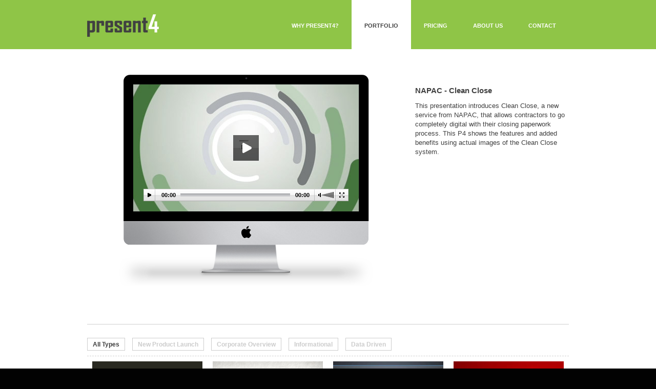

--- FILE ---
content_type: text/html
request_url: http://present4.com/portfolio/Clean_Close.php
body_size: 17038
content:
<!DOCTYPE html>
<html lang="en" xmlns="http://www.w3.org/1999/xhtml">
<head>
<meta charset="utf-8">
<meta http-equiv="X-UA-Compatible" content="IE=edge,chrome=1">
<title>NAPAC Trade Organization – Multimedia Presentation by P4</title>
<meta name="description" content="A concise multimedia presentation for a trade organization, produced by Present4, for the NAPAC organization." />
<meta name="HandheldFriendly" content="True" />
<meta name="MobileOptimized" content="width" />
<meta http-equiv="cleartype" content="on" />
<meta name="viewport" content="width=device-width, initial-scale=1, maximum-scale=1">
<meta name="robots" content="index,follow">
<link rel="shortcut icon" type="image/x-icon" href="/favicon.ico">
<link rel="stylesheet" href="/_/css/style.css">
<script type="text/javascript" src="/_/js/modernizr-2.0.6.min.js"></script>
</head>
<body id="p_portfolio">
<!--[if lt IE 7]>
<p class="chromeframe">You are using an outdated browser. <a href="http://browsehappy.com/">Upgrade your browser today</a> or <a href="http://www.google.com/chromeframe/?redirect=true">install Google Chrome Frame</a> to better experience this site.</p>
<![endif]-->
<div id="hWrap">
	<div id="head">
		<a href="/"><img src="/_/img/logo_present4_greenBG.gif" alt="Present4"></a>
		<ul id="nav">
			<li id="li_why"><a href="/why_present4.php">Why Present4?</a></li>
			<li id="li_portfolio"><a href="/portfolio/">Portfolio</a></li>
			<li id="li_pricing"><a href="/pricing.php">Pricing</a></li>
			<li id="li_about"><a href="/about_us.php">About Us</a></li>
			<li id="li_contact"><a href="/contact.php">Contact</a></li>
		</ul>
	</div>
</div><div id="cWrap">
	<div id="con">
		<div class="vidShowcase clearfix">
			<div class="two-third">
				<div id="imac_wrap">
					<div class="vidWrap">
						<iframe width="440px" height="248px" src="/vidpages/CleanClose.html" frameborder="0" scrolling="no" allowfullscreen></iframe>
					</div>
				</div>
			</div>
			<div class="one-third last">
				<h3>NAPAC - Clean Close</h3>
				<p>This presentation introduces Clean Close, a new service from NAPAC, that allows contractors to go completely digital with their closing paperwork process. This P4 shows the features and added benefits using actual images of the Clean Close system.</p>
			</div>
		</div>
		<div class="hr"><hr></div>

		<div class="filter clearfix">
			<ul>
				<li><a href="#" data-category="all" class="selected">All Types</a></li>
				<li><a href="#" data-category="product">New Product Launch</a></li>
				<li><a href="#" data-category="corporate">Corporate Overview</a></li>
				<li><a href="#" data-category="informational">Informational</a></li>
				<li><a href="#" data-category="dataDriven">Data Driven</a></li>
			</ul>
		</div>
		
		<ul class="portfolio filterable clearfix">
		
			<li class="all corporate">
				<a href="/portfolio/twined.php">
					<img src="/_/img/portfolio/twined_thumb.jpg" alt="Twined">
					<span class="caption">Twined</span>
				</a>
			</li>
		
			<li class="all product">
				<a href="/portfolio/Dogtology.php">
					<img src="/_/img/portfolio/Dogotlogy_thumb.jpg" alt="Dogtology">
					<span class="caption">Dogtology</span>
				</a>
			</li>
		
			<li class="all informational">
				<a href="/portfolio/DaymondJohn.php">
					<img src="/_/img/portfolio/DaymondJohn_thumb.jpg" alt="SRI">
					<span class="caption">Daymond John Academy</span>
				</a>
			</li>
		
			<li class="all product">
				<a href="/portfolio/XeroxPP.php">
					<img src="/_/img/portfolio/XeroxPP_thumb.jpg" alt="SRI">
					<span class="caption">Xerox Premier Partners</span>
				</a>
			</li>
		
			<li class="all corporate">
				<a href="/portfolio/SRI.php">
					<img src="/_/img/portfolio/SRI_thumb.jpg" alt="SRI">
					<span class="caption">SRI</span>
				</a>
			</li>
		
			<li class="all informational">
				<a href="/portfolio/PGAMA.php">
					<img src="/_/img/portfolio/PGAMA_thumb.jpg" alt="PGAMA">
					<span class="caption">PGAMA</span>
				</a>
			</li>
		
			<li class="all product">
				<a href="/portfolio/DME_Auto_Mobile_App.php">
					<img src="/_/img/portfolio/DMEa_mobile_thumb.jpg" alt="DME Automotive">
					<span class="caption">DME Automotive</span>
				</a>
			</li>
		
			<li class="all informational">
				<a href="/portfolio/OAR.php">
					<img src="/_/img/portfolio/OAR_thumb.jpg" alt="OAR">
					<span class="caption">OAR</span>
				</a>
			</li>
		
			<li class="all dataDriven">
				<a href="/portfolio/KW_Video.php">
					<img src="/_/img/portfolio/KWvideo_thumb.jpg" alt="KW Video">
					<span class="caption">KW Video</span>
				</a>
			</li>
		
			<li class="all informational">
				<a href="/portfolio/United_Specialty_Benefits.php">
					<img src="/_/img/portfolio/USB_thumb.jpg" alt="United Specialty Benefits">
					<span class="caption">United Specialty Benefits</span>
				</a>
			</li>
		
			<li class="all informational">
				<a href="/portfolio/SlideMoor.php">
					<img src="/_/img/portfolio/SlideMoor_thumb.jpg" alt="SlideMoor">
					<span class="caption">SlideMoor</span>
				</a>
			</li>
		
			<li class="all informational">
				<a href="/portfolio/Battery_Tender.php">
					<img src="/_/img/portfolio/BatteryTender_thumb.jpg" alt="Battery Tender">
					<span class="caption">Battery Tender</span>
				</a>
			</li>
		
			<li class="all corporate">
				<a href="/portfolio/2020.php">
					<img src="/_/img/portfolio/2020_thumb.jpg" alt="20/20">
					<span class="caption">20/20</span>
				</a>
			</li>
		
			<li class="all informational">
				<a href="/portfolio/DME_Automotive_Journey_NXT.php">
					<img src="/_/img/portfolio/DME_Automotive_Journey_NXT_thumb.jpg" alt="DME Automotive Journey NXT">
					<span class="caption">DME Automotive Journey NXT</span>
				</a>
			</li>
		
			<li class="all informational">
				<a href="/portfolio/Allstate_Benefits.php">
					<img src="/_/img/portfolio/Allstate_Benefits_thumb.jpg" alt="Allstate Benefits">
					<span class="caption">Allstate Benefits</span>
				</a>
			</li>
		
			<li class="all corporate">
				<a href="/portfolio/BabyJock.php">
					<img src="/_/img/portfolio/BabyJock_thumb.jpg" alt="Baby Jock">
					<span class="caption">Baby Jock</span>
				</a>
			</li>
      
			<li class="all informational">
				<a href="/portfolio/OKC_MobileTicketing.php">
					<img src="/_/img/portfolio/OKC_MobileTicketing_thumb.jpg" alt="OKC – Mobile Ticketing">
					<span class="caption">OKC – Mobile Ticketing</span>
				</a>
			</li>
    
			<li class="all corporate">
				<a href="/portfolio/DirectMailExpress.php">
					<img src="/_/img/portfolio/DirectMailExpress_thumb.jpg" alt="Direct Mail Express">
					<span class="caption">Direct Mail Express</span>
				</a>
			</li> 
		
			<li class="all dataDriven">
				<a href="/portfolio/XMPie_Rockstar.php">
					<img src="/_/img/portfolio/XMPie_Rockstar_thumb.jpg" alt="XMPie Rockstar">
					<span class="caption">XMPie Rockstar</span>
				</a>
			</li>
      
			<li class="all corporate">
				<a href="/portfolio/AmericanHQ.php">
					<img src="/_/img/portfolio/AmericanHeadquarters_thumb.jpg" alt="American Headquarters">
					<span class="caption">American Headquarters</span>
				</a>
			</li>
		
			<li class="all product">
				<a href="/portfolio/ACTEGA.php">
					<img src="/_/img/portfolio/ACTEGA_thumb.jpg" alt="ACTEGA">
					<span class="caption">ACTEGA</span>
				</a>
			</li>
		
			<li class="all corporate">
				<a href="/portfolio/WAV_Wireless.php">
					<img src="/_/img/portfolio/WAVoverview_thumb.jpg" alt="WAV Wireless">
					<span class="caption">WAV Wireless Overview</span>
				</a>
			</li>
		
			<li class="all informational">
				<a href="/portfolio/Balfour_Beatty.php">
					<img src="/_/img/portfolio/BalfourBeatty_thumb.jpg" alt="Balfour Beatty">
					<span class="caption">Balfour Beatty</span>
				</a>
			</li>
		
			<li class="all product">
				<a href="/portfolio/SnatchThat.php">
					<img src="/_/img/portfolio/SnatchThat_thumb.jpg" alt="SnatchThat">
					<span class="caption">SnatchThat</span>
				</a>
			</li>
		
			<li class="all dataDriven">
				<a href="/portfolio/Keller_Williams.php">
					<img src="/_/img/portfolio/KellerWilliams_thumb.jpg" alt="Keller Williams">
					<span class="caption">Keller Williams</span>
				</a>
			</li>
		
			<li class="all product">
				<a href="/portfolio/JobOn.php">
					<img src="/_/img/portfolio/JobOn_thumb.jpg" alt="JobOn">
					<span class="caption">JobOn</span>
				</a>
			</li>
		
			<li class="all corporate">
				<a href="/portfolio/DME_Delivers.php">
					<img src="/_/img/portfolio/DMEdelivers_thumb.jpg" alt="DME Delivers">
					<span class="caption">DME Delivers</span>
				</a>
			</li>
		
			<li class="all dataDriven">
				<a href="/portfolio/P4_Prospecting.php">
					<img src="/_/img/portfolio/P4prospecting_thumb.jpg" alt="P4 Prospecting">
					<span class="caption">P4 Prospecting</span>
				</a>
			</li>
		
			<li class="all dataDriven">
				<a href="/portfolio/Caples_Awards.php">
					<img src="/_/img/portfolio/Caples_thumb.jpg" alt="Caples Awards Personalized Videos">
					<span class="caption">Caples Awards</span>
				</a>
			</li>
		
			<li class="all corporate">
				<a href="/portfolio/FRS_Partners.php">
					<img src="/_/img/portfolio/FRS_thumb.jpg" alt="FRS Partners">
					<span class="caption">FRS Partners</span>
				</a>
			</li>
			
			<li class="all informational">
				<a href="/portfolio/WAV_Wireless_Outfitters.php">
					<img src="/_/img/portfolio/WAV_thumb.jpg" alt="WAV">
					<span class="caption">WAV Wireless Outfitters</span>
				</a>
			</li>
			
			<li class="all product">
				<a href="/portfolio/Paramount_Payment_Systems.php">
					<img src="/_/img/portfolio/Paramount_thumb.jpg" alt="Paramount">
					<span class="caption">Paramount Payment Systems</span>
				</a>
			</li>
			
			<li class="all dataDriven">
				<a href="/portfolio/OKC_Thunder.php">
					<img src="/_/img/portfolio/OKCthunder_thumb.jpg" alt="OKC Thunder">
					<span class="caption">OKC Thunder</span>
				</a>
			</li>
			
			<li class="all product">
				<a href="/portfolio/Innocentive.php">
					<img src="/_/img/portfolio/Innocentive_thumb.jpg" alt="InnoCentive">
					<span class="caption">InnoCentive</span>
				</a>
			</li>
			
			<li class="all product">
				<a href="/portfolio/Clean_Close.php">
					<img src="/_/img/portfolio/CleanClose_thumb.jpg" alt="Clean Close">
					<span class="caption">NAPAC - Clean Close</span>
				</a>
			</li>
			
			<li class="all corporate">
				<a href="/portfolio/TMAK_Home_Improvement.php">
					<img src="/_/img/portfolio/TMAK_thumb.jpg" alt="TMAK Home Improvement">
					<span class="caption">TMAK Home Improvement</span>
				</a>
			</li>
			
			<li class="all product">
				<a href="/portfolio/Advisors_Match.php">
					<img src="/_/img/portfolio/AdvisorMatch_thumb.jpg" alt="AdvisorsMatch.com">
					<span class="caption">AdvisorsMatch.com</span>
				</a>
			</li>
			
			<li class="all informational">
				<a href="/portfolio/AZEK_Reseller_Agreement.php">
					<img src="/_/img/portfolio/AZEK_thumb.jpg" alt="AZEK Reseller Agreement">
					<span class="caption">AZEK Reseller Agreement</span>
				</a>
			</li>
			
			<li class="all product">
				<a href="/portfolio/MedFlash.php">
					<img src="/_/img/portfolio/MedFlash_thumb.jpg" alt="MedFlash">
					<span class="caption">MedFlash</span>
				</a>
			</li>
			
			<li class="all corporate">
				<a href="/portfolio/Father_Lopez.php">
					<img src="/_/img/portfolio/FatherLopez_thumb.jpg" alt="Father Lopez">
					<span class="caption">Father Lopez</span>
				</a>
			</li>
			
			<li class="all product">
				<a href="/portfolio/Metar_Weather.php">
					<img src="/_/img/portfolio/Metar_thumb.jpg" alt="Metar Weather">
					<span class="caption">Metar Weather</span>
				</a>
			</li>
			
			<li class="all corporate">
				<a href="/portfolio/DMEa_NADA_1.php">
					<img src="/_/img/portfolio/NADA_1_thumb.jpg" alt="DMEa Trade Show Video 1">
					<span class="caption">DMEa Trade Show Video 1</span>
				</a>
			</li>
			
			<li class="all corporate">
				<a href="/portfolio/DMEa_NADA_2.php">
					<img src="/_/img/portfolio/NADA_2_thumb.jpg" alt="DMEa Trade Show Video 2">
					<span class="caption">DMEa Trade Show Video 2</span>
				</a>
			</li>
			
			<li class="all corporate">
				<a href="/portfolio/DMEa_NADA_3.php">
					<img src="/_/img/portfolio/NADA_3_thumb.jpg" alt="DMEa Trade Show Video 3">
					<span class="caption">DMEa Trade Show Video 3</span>
				</a>
			</li>
			
			<li class="all informational">
				<a href="/portfolio/AutoPrep.php">
					<img src="/_/img/portfolio/Autoprep_thumb.jpg" alt="AutoPrep">
					<span class="caption">AutoPrep</span>
				</a>
			</li>
			
			<li class="all corporate">
				<a href="/portfolio/Daytona_Regional_Chamber.php">
					<img src="/_/img/portfolio/DaytonaChamber_thumb.jpg" alt="Daytona Regional Chamber">
					<span class="caption">Daytona Regional Chamber</span>
				</a>
			</li>
			
			<li class="all product">
				<a href="/portfolio/Hurricane_Bulb.php">
					<img src="/_/img/portfolio/hurricaneBulb_thumb.jpg" alt="Hurricane Bulb">
					<span class="caption">Hurricane Bulb</span>
				</a>
			</li>
			
			<li class="all corporate">
				<a href="/portfolio/Hansons_Windows.php">
					<img src="/_/img/portfolio/Hansons_thumb.jpg" alt="Hansons Windows">
					<span class="caption">Hansons Windows</span>
				</a>
			</li>
			
			<li class="all corporate">
				<a href="/portfolio/Fundamental_Insight.php">
					<img src="/_/img/portfolio/FundamentalInsight_thumb.jpg" alt="Fundamental Insight">
					<span class="caption">Fundamental Insight</span>
				</a>
			</li>
			
			<li class="all product">
				<a href="/portfolio/Office_Depot_P3_Portal.php">
					<img src="/_/img/portfolio/OfficeDepot_thumb.jpg" alt="Office Depot P3 Portal">
					<span class="caption">Office Depot P3 Portal</span>
				</a>
			</li>
			
			<li class="all corporate">
				<a href="/portfolio/Skor4.php">
					<img src="/_/img/portfolio/Skor4_thumb.jpg" alt="Skor4">
					<span class="caption">Skor4</span>
				</a>
			</li>
			
			<li class="all informational">
				<a href="/portfolio/Clear_Voice_Surveys.php">
					<img src="/_/img/portfolio/Clearvoice_thumb.jpg" alt="Clear Voice Surveys">
					<span class="caption">Clear Voice Surveys</span>
				</a>
			</li>
			
			<li class="all product">
				<a href="/portfolio/Corporate_Press_Branded_Merchandise.php">
					<img src="/_/img/portfolio/CorpPress_thumb.jpg" alt="Corporate Press Branded Merchandise">
					<span class="caption">Corporate Press</span>
				</a>
			</li>
			
			<li class="all corporate">
				<a href="/portfolio/INTX_Microbials.php">
					<img src="/_/img/portfolio/INTX_thumb.jpg" alt="INTX Microbials">
					<span class="caption">INTX Microbials</span>
				</a>
			</li>
			
			<li class="all product">
				<a href="/portfolio/Get1Free.php">
					<img src="/_/img/portfolio/Get1Free_thumb.jpg" alt="Get1Free">
					<span class="caption">Get1Free</span>
				</a>
			</li>
			
			<li class="all informational">
				<a href="/portfolio/Light_Power_Solutions.php">
					<img src="/_/img/portfolio/LightPowerSolutions_thumb.jpg" alt="Light Power Solutions Affiliate Program">
					<span class="caption">Light Power Solutions</span>
				</a>
			</li>
			
		</ul>	</div>
</div>
<div id="fWrap">
	<div id="foot" class="clearfix">
		<div class="one-fourth">
			<p><strong>Present 4</strong><br>
			1250 Lake Markham Rd<br>
      Suite 201<br>
      Lake Mary, Fl 32746</p>
			<p><strong>321.578.9162</strong><br>
			<a href="mailto:hello@digitalshuffle.com">hello@digitalshuffle.com</a></p>
		</div>
		<ul id="fNav">
			<div class="one-fourth">
				<li><a href="/">Home</a></li>
				<li><a href="/why_present4.php">Why Present4?</a></li>
				<li><a href="/portfolio/">Portfolio</a></li>
			</div>
			<div class="one-fourth">
				<li><a href="/pricing.php">Pricing</a></li>
				<li><a href="/about_us.php">About Us</a></li>
			</div>
			<div class="one-fourth last">
				<li><a href="/contact.php">Contact Us</a></li>
				<li><a href="/p4_marketing.php">P4 Marketing</a></li>
			</div>
		</ul>
		<p class="copyright clear center">&copy; Copyright 2021 Digital Shuffle LLC. All Rights Reserved. All logos copyright of respective company</p>
	</div>
</div>
<script src="//ajax.googleapis.com/ajax/libs/jquery/1.8.0/jquery.min.js"></script>
<script>window.jQuery || document.write('<script src="/_/js/jquery-1.8.0.min.js"><\/script>')</script>
<script src="/_/js/jquery.easing.1.3.js"></script>
<script src="/_/js/jquery.fitvids.min.js"></script>
<script type="text/javascript" src="/_/js/main.js"></script>
<script type="text/javascript">
var gaJsHost = (("https:" == document.location.protocol) ? "https://ssl." : "http://www.");
document.write(unescape("%3Cscript src='" + gaJsHost + "google-analytics.com/ga.js' type='text/javascript'%3E%3C/script%3E"));
</script>
<script type="text/javascript">
try{
var pageTracker = _gat._getTracker("UA-27052136-3");
pageTracker._trackPageview();
} catch(err) {}
</script></body>
</html>

--- FILE ---
content_type: text/html
request_url: http://present4.com/vidpages/CleanClose.html
body_size: 1333
content:
<!DOCTYPE html>
<html>
<head>
<title></title>
<script type="text/javascript" src="/_/jwplayer/jwplayer.js">
</script>
<style type="text/css">
html, body { height:100%; width:100%; padding:0; margin:0; }
#player { height:100%; width:100%; padding:0; margin:0px; }
</style>
</head>
<body>
<div id="player"></div>
<script type="text/javascript">
		jwplayer("player").setup({
				controlbar: "over",
				stretching: "uniform",
				width: '100%',
				height: '100%',
				frontcolor: "000000",
				screencolor: "000000",
				bufferlength: "15",
				autostart: 'false',
				autoplay: 'false',
				image: '/_/img/starts/CleanClose_start.jpg',
				modes: [
						{ type: "flash",
								src: "/_/jwplayer/player-licensed.swf",
								config: { file: "http://6417d926e5f33b0c7b56-7884a6e691d12f725965888f054dea77.r67.cf1.rackcdn.com/CleanClose_Present4_Final_440x248.mp4"}
						},
						{ type: "html5",
								config: { file: "http://6417d926e5f33b0c7b56-7884a6e691d12f725965888f054dea77.r67.cf1.rackcdn.com/CleanClose_Present4_Final_440x248.mp4"}
						},
						{ type: "download" }
				],
				plugins: {
						"gapro-2": {trackingobject: "pageTracker"}
				}
		});
</script>
<script type="text/javascript">
try{
var pageTracker = _gat._getTracker("UA-27052136-3");
pageTracker._trackPageview();
} catch(err) {}
</script>
</body>
</html>

--- FILE ---
content_type: text/css
request_url: http://present4.com/_/css/style.css
body_size: 16212
content:
/* Import HTML5 boilerplate */
@import url("normalize.css");
/*-------------------------------------------------------------------------------
=MAIN
-------------------------------------------------------------------------------
Title: 		Present4 2013 - screen
Author:   DMEs
Version:  01312013
-------------------------------------------------------------------------------
Colors:
Green: 			#8fc547			143,197,71
Drk Grey: 	#404040			64,64,64
*/


/* =BODY
-------------------------------------------------------------------------------*/
body { background: #020202; color: #404040; font: 13px/1.4 Helvetica, Arial, sans-serif; font-weight: 400; text-align: center; }
/*
=LAYOUT ------------------------------------------ */
#head, #bCon, #con, #clientCon, #foot, #cright, .conIn { position: relative; margin: 0 auto; width: 940px; padding: 0 10px; text-align: left; }
#hWrap { position: relative; background: #8fc547; }
#p_home #hWrap { border-bottom: none; }
#head { height: 96px; }
#head img { position: absolute; top: 28px; left: 10px; }
#bWrap { background: #4f4f4f url(../img/ban_bg1_new.jpg) no-repeat center center; background-size: cover; -moz-box-shadow: inset 0 0 13px rgba(0, 0, 0, 0.41); -webkit-box-shadow: inset 0 0 13px rgba(0, 0, 0, 0.41); box-shadow: inset 0 0 13px rgba(0, 0, 0, 0.41); overflow: visible; }
#bCon { height: 620px; overflow: visible; }
#banDesc { position: absolute; left: 10px; bottom: 45px; padding: 10px; width: 220px; color: #fff; line-height: 1.4em; font-weight: 800; background: #404040; background: rgba(64, 64, 64, 0.7); }
#MBP { position: absolute; right: 125px; bottom: -18px; width: 711px; height: 394px; background: transparent url(../img/MBP.png) no-repeat 0 0; }
#cWrap { background: #fff; }
#con { padding: 50px 10px 100px; }

.prow { display: block; margin: 0; background: #fff;}
.bgWht { background: #fff;}
.bgGrn { background: #8fc547;}
.bgBlu { background: #05b4bf;}
.bgDrk { background: #020202 url(../img/footBG-new.jpg) no-repeat bottom center; background-size: cover; color: #fff;}

.conIn { padding: 6em 10px;}
.noPad .conIn { padding: 0 10px;}
.bgDrk .conIn { padding: 3em 10px;} 
.noPad .conIn img { max-width: 95%;}
.clients img { max-width: 90%; border: 1px solid #8fc547; padding: 1.5em 2.5em;}

#clientWrap { background: #f4f4f4; }
#clientCon { padding: 50px 10px; }
#clientCon img { width: 100%; }

#fWrap { background: #020202 url(../img/footBG-new.jpg) no-repeat bottom center; background-size: cover;}
#foot { padding: 14em 10px 10em; color: #6c7072; font-size: 11px; line-height: 1.55em; }

#crightWrap { }
#cright { padding: 15px 10px; color: #bbb; font-size: 11px; line-height: 1.8em; }
#p_about #con img { width: 100%; }
.one-fourth, .three-fourth, .one-half, .one-third, .two-third { float: left; margin-right: 20px; }
.one-fourth { width: 220px; }
.three-fourth { width: 700px; }
.one-half { width: 460px; }
.one-third { width: 300px; }
.two-third { width: 620px; }
.last { margin: 0; }
.fright .one-third, .fright .two-third { float: right; }
.vidShowcase { margin-bottom: 75px; }
.vidShowcase:last-child { margin: 0; }
.vidShowcase .one-third { width: 300px; padding-top: 20px; }
/* Vid Wraps --------------------- */
#MBP_wrap { padding: 25px 84px 0 85px; height: 369px; }
#iphone_wrap { padding: 27px 87px 0 93px; height: 295px; background: url(../img/iPhone5_620x322.png) no-repeat 0 0; }
#imac_wrap { padding: 19px 90px 0; height: 393px; background: url(../img/iMac_620x412.png) no-repeat 0 0; }
#ipad_wrap { padding: 48px 91px 0 89px; height: 361px; background: url(../img/iPad_620x361.png) no-repeat 0 0; }
#MBP_cat_wrap { padding: 20px 90px; height: 336px; background: url(../img/MBP_620x336.png) no-repeat 0 0; }
#JobOn_wrap { padding: 0px 70px; }
#p_PPC #MBP_wrap { padding: 17px 55px; height: 250px; background: transparent url(../img/MBP.png) no-repeat 0 0; background-size: 100% auto; }
iframe { overflow: hidden!important; }
/* Portfolio layout --------------------- */
.portfolio { margin: 0; font-size: 11px; list-style: none; }
.portfolio img { width: 100%; }
.portfolio li { position: relative; width: 215px; float: left; margin: 0 10px 20px 10px; background: none; padding: 0; }
#p_PPC .portfolio li { width: 210px; }
.portfolio a { /*opacity: 0.75;*/ -webkit-transition: all 0.3s; -moz-transition: all 0.3s; -ms-transition: all 0.3s; -o-transition: all 0.3s; transition: all 0.3s; }
.portfolio a:hover { opacity: 1; }
.portfolio .caption { /*position: absolute;
	display: inline-block;
	bottom: 0;
	left: 0;*/
display: block; text-align: center; padding: 6px 3px; background-color: rgba(64,64,64,1); color: #fff; font-weight: 600; font-size: 12px; text-shadow: 0 1px 1px rgba(0,0,0,0.3); -webkit-box-sizing: border-box; -moz-box-sizing: border-box; box-sizing: border-box; -webkit-transition: all 0.3s; -moz-transition: all 0.3s; -o-transition: all 0.3s; transition: all 0.3s; }
.portfolio a:hover .caption { background-color: rgba(143,197,71,1); /*padding-left: 20px;*/ }
.filter { margin: 0 0 10px; padding: 0; border-bottom: 1px dashed #cfcfcf; }
.filter ul { margin: 0; padding: 0; }
.filter li { display: inline-block; margin: 0 10px 10px 0; background: none; padding: 0; }
.filter a, .filter a:visited { display: inline-block; height: 25px; line-height: 25px; padding: 0 10px; font-size: 12px; font-weight: 800; color: #ccc; border: 1px solid #ccc; -webkit-box-sizing: border-box; -moz-box-sizing: border-box; box-sizing: border-box; }
.filter a:hover, .filter a.selected { color: #404040; }
/*
=LINKS ------------------------------------------ */
a, a > * { color: #8fc547; font-weight: 600; text-decoration: none;/*-webkit-transition: background-color .5s ease, border .5s ease, color .5s ease, opacity .5s ease-in-out;
	   -moz-transition: background-color .5s ease, border .5s ease, color .5s ease, opacity .5s ease-in-out;
	     -o-transition: background-color .5s ease, border .5s ease, color .5s ease, opacity .5s ease-in-out;
	        transition: background-color .5s ease, border .5s ease, color .5s ease, opacity .5s ease-in-out;*/
}
a:visited, a > *:visited { color: #8fc547; }
a:hover, a > *:hover { color: #888; }

.bgGrn a, .bgGrn a:link, .bgGrn a:visited,
.bgBlu a, .bgBlu a:link, .bgBlu a:visited { color: #fff;}

a.btnStyle { display: inline-block; padding: 8px 10px; font-size: 12px; line-height: 1em; font-weight: 600; background: #8fc547; color: #fff; }
a.btnStyle:hover { background: #888; }
#foot a { color: #6c7072; font-weight: 400; }
#foot a:hover { color: #8fc547; }
/*
=ELEMENTS ------------------------------------------ */
p { margin: 0 0 1.4em; }
p:last-child { margin: 0; }
p.callOut { font-size: 24px; margin: 0; line-height: 1.4; }
p.quote { font-size: 15px; font-style: italic; }
p.copyright { padding: 5em 0 0;}

p.newQuote { padding: 0 5em; text-align: center; font-size: 20px; line-height: 32px; font-weight: 200; color: #fff;}
p.newQuote span { display: block; text-transform: uppercase;}
p.newQuote:after { content: url(../img/quoteM_right.png); position: absolute; top: 1.5em; right: 0;}
p.newQuote:before { content: url(../img/quoteM_left.png); position: absolute; top: 1.5em; left: 0;}

.lgTxt { font-size: 14px; }
.fineTxt { font-size: 12px; font-style: italic; }
ul { margin: 0 0 1.4em 1em; list-style-type: none; }
ul:last-child { margin-bottom: 0; }
li { padding: 0 0 0 1em; background: url(/_/img/li_dot-new.png) no-repeat 0 5px; }
ul#testimonials { margin-left: 0; }
ul#testimonials li { display: block; padding: 0; background: none; }
ul.error { margin: 0; padding: 0 0 1.4em }
ul.error li { background: none; padding-left: 0; color: #8fc547; font-weight: 800; }
h1 { margin: 0 0 .6em; font-size: 26px; line-height: 1.25; font-weight: 400; }
h1 strong { font-weight: 800; }
h2, h3 { margin: 0 0 .75em; font-size: 15px; }

.bgGrn h2, .bgBlu h2 { color: #fff;}

#p_home #bCon h1 { margin: 0; padding: 6em 0; font-size: 20px; font-weight: 600; color: #fff; text-transform: uppercase; letter-spacing: 6px; }
#p_home h1 { margin: 1em 0 2.5em; }

#p_home h1.boxed { margin: 0 1.5em; padding: 1em; border: 1px solid #8fc547; font-size: 30px; font-weight: 200;}

#p_PPC h1 { margin: .5em 0 .75em; font-size: 74px; line-height: 80px; letter-spacing: -3px; }
#p_home h2, #p_home h3, #p_PPC h2 { margin: 0 0 1.4em; font-size: 18px; line-height: 1.25; font-weight: 800; text-transform: uppercase; border-bottom: 1px solid #cfcfcf; }

#p_home h2 { margin-bottom: .6em; border: none;}

#p_home .clients h3 { margin-bottom: .5em; font-size: 30px; line-height: 36px; text-transform: none; font-weight: 200; color: #05b4bf; border: none;}

#p_PPC h2 { margin-bottom: 2em; }
#p_home h3 { font-size: 16px; }
.vidShowcase h3 { padding-bottom: 0; background: none; }
.vidShowcase h3 strong { color: #8fc547; }
img { max-width: 100%; }
div.hr { clear: both; margin: 2em 0; height: 0; border-bottom: 1px solid #cfcfcf; }
div.hr hr { display: none; }
div.hr + h1 { margin-top: 1.5em; }
.clear { clear: both; }
.center { text-align: center; }
div.spacer { clear: both; padding-top: 2.2em; }
::selection { background: #8fc547; color: #fff; /* Safari */ }
::-moz-selection {
background: #8fc547;
color: #fff; /* Firefox */
}
/*
=NAVIGATION ------------------------------------------ */
#nav { position: absolute; right: 10px; margin: 0; padding: 0; list-style-type: none; }
#nav li { float: left; margin: 0; background: none; padding: 0; }
#nav li a { display: inline-block; padding: 45px 25px 40px; font-size: 11px; line-height: 1em; font-weight: 800; color: #fff; text-decoration: none; text-transform: uppercase; }
#nav li a:hover { color: #404040; }
/* -- Selected State -- */
#p_why #nav li#li_why a, #p_portfolio #nav li#li_portfolio a, #p_pricing #nav li#li_pricing a, #p_about #nav li#li_about a, #p_contact #nav li#li_contact a { background: #fff; color: #404040; }
/* Foot Navs --------------- */
ul#fNav { margin: 0; list-style: none; }
ul#fNav li { background: none; padding: 0; }
/*
=TABLE --------------------------------------------------------------- */
table { font-size: 14px; }
.priceCol { float: left; width: 19%; margin: 0 .5% 1em; }
.priceCol table { text-align: center; border: 1px solid #e5e5e5; }
.priceCol table + .priceCol { border-right: none; }
tr { border-bottom: 1px solid #e5e5e5; }
tr.last { border: none; }
th { font-size: 18px; background: #404040; color: #fff; }
th, td { padding: 6px; }
table strong { font-size: 22px; color: #8fc547; }
.priceCol tr.last td { background: #f9f9f9; color: #404040; }
table.emailT { width: 100%; border: 1px solid #e5e5e5; }
table.emailT th { font-size: 14px; font-weight: 800; text-align: right; }
table.emailT td { text-align: center; vertical-align: middle; border-right: 1px solid #e5e5e5; }
table.emailT td.last { border: none; }
table.emailT .alt { background: #f9f9f9; }
/*
=FORM --------------------------------------------------------------- */
form { }
.row { display: block; margin-bottom: 1em; }
label { display: block; margin: 0 0 .1em; }
input, textarea { width: 40%; padding: 10px; color: #404040; background: #f9f9f9; border: 1px solid #e5e5e5; font: 13px/1.4 Helvetica, Arial, sans-serif; font-weight: 400; }
textarea { width: 75%; height: 100px; }
input.inputBtn { width: auto; border: none; display: inline-block; padding: 8px 10px; font-size: 12px; line-height: 1em; font-weight: 600; background: #8fc547; color: #fff; }
input.inputBtn:hover { background: #888; }

/* #Media Queries ================================================== */

/* Smaller than standard 960 (devices and browsers) */
@media only screen and (max-width: 959px) {
body { line-height: 1.4; }
#head { height: auto; text-align: center; padding-top: 20px; }
#head img { position: relative; display: block; margin: 0 auto 20px; top: auto; left: auto; }
#nav { position: relative; right: auto; display: block; margin: 0 auto; text-align: center; }
#nav li { float: none; display: inline-block; }
#nav li a { padding: 14px 20px; }

.conIn { padding: 5em 10px;}
.bgDrk .conIn { padding: 3em 10px;}
#foot { padding: 10em 10px 7em;}

#bCon { height: auto; padding-top: 0; text-align: center; }
#p_home #bCon h1 { padding: 4em 0;}
.clients img { max-width: 85%; border: 1px solid #8fc547; padding: 1.5em 2em;}

#banDesc { position: relative; left: auto; bottom: auto; width: auto; margin: 10px 20px 0; padding: 0; background: none; font-size: 18px; text-shadow: 0px 0px 3px #000000; }
#banDesc a { display: none; }
#MBP { position: relative; right: auto; bottom: auto; margin: 0 auto -18px; }

#con { padding: 30px 10px 80px; }
#iphone_wrap, #imac_wrap, #ipad_wrap, #MBP_cat_wrap, #JobOn_wrap { padding: 0; height: auto; background: none; }
.filter ul { text-align: center; }
.fright .one-third, .fright .two-third { float: left; }
.fright .last { margin: 0 20px 0 0; }
.fright .one-third { margin: 0; }
br.opHide { display: none; }
p { margin: 0 0 1.4em; }
h1 { font-size: 24px; }
#p_home h2 { font-size: 20px; }
#p_PPC h1 { margin: .5em 0 .75em; font-size: 60px; line-height: 65px; letter-spacing: -3px; }
}

/* Tablet Portrait size to standard 960 (devices and browsers) */
@media only screen and (min-width: 768px) and (max-width: 959px) {
#head, #bCon, #con, #clientCon, #foot, #cright, .conIn { width: 736px; }
.one-fourth { width: 169px; }
.three-fourth { width: 547px; }
.one-half { width: 358px; }
.one-third { width: 232px; }
.two-third { width: 547px; }
.vidShowcase .two-third { width: 440px; }
.vidShowcase .one-third { width: 276px; padding-top: 0; }
.portfolio li { width: 225px; }
/*.portfolio .caption { font-size: 11px;}*/
	
#p_PPC #MBP_wrap { padding: 14px 43px; height: 200px; }
#p_PPC .portfolio li { width: 159px; }
}

/* All Mobile Sizes (devices and browser) */
@media only screen and (max-width: 767px) {
#bCon { padding-bottom: 30px }
#MBP { background: none; width: auto; height: auto; margin: 0; }
#MBP_wrap { padding: 0; height: auto; }
#nav li a { padding: 14px 10px; }
#banDesc { margin: 10px 0 0; font-size: 14px; }
.one-third, .two-third, .three-fourth,  .vidShowcase .one-third, .vidShowcase .two-third { float: none; width: auto; margin: 0; }
.vidShowcase .one-third { padding-top: 30px; }
div.spacer { display: none; }
p.callOut { font-size: 18px; margin: 0; }
h1 { font-size: 20px; }
h2, h3 { font-size: 15px; }
.priceCol { float: left; width: 49%; }
#fNav { float: left; width: 220px; margin: 0; }
#fNav .one-fourth { float: none; width: auto; }
input { width: 75%; }
#p_PPC h1 { margin: .5em 0 .75em; font-size: 35px; line-height: 40px; letter-spacing: -1px; }

#p_home #bCon h1 { padding: 3em 0;}
#foot { padding: 6em 10px 4em;}
.clients img { max-width: 85%; border: 1px solid #8fc547; padding: 1.5em 2em;}
#p_home h1.boxed { margin: 0;}
p.newQuote { padding: 0 1em; font-size: 16px; line-height: 25px;}
p.newQuote:after { content: normal;}
p.newQuote:before { content: normal;}

}

/* Mobile Landscape Size to Tablet Portrait (devices and browsers) */
@media only screen and (min-width: 480px) and (max-width: 767px) {
#head, #bCon, #con, #clientCon, #foot, #cright, .conIn { width: 460px; }
#con .one-fourth, .one-half { float: none; width: auto; margin: 0 0 30px; }
.portfolio li { width: 210px; }
}

/* Mobile Portrait Size to Mobile Landscape Size (devices and browsers) */
@media only screen and (max-width: 479px) {
#head, #bCon, #con, #clientCon, #foot, #cright, .conIn { width: 280px; }
#nav { border-top: none; }
#nav li { float: none; display: block; }
#nav li a { display: block; padding: 6px; border-top: 1px solid rgba(255,255,255,0.25); }
#con { padding: 30px 10px 50px; }
/*.vidWrap { width: 280px;}*/

#p_home #bCon h1 { padding: 2em 0;}
#foot { padding: 5em 10px 3em;}
.clients img { max-width: 80%; border: 1px solid #8fc547; padding: 1.5em 2em;}
  
.vidShowcase { margin-bottom: 50px; }
#foot .one-fourth,  #fNav { width: 130px; }
#con .one-fourth, .one-half, .three-fourth, .two-third, .two-third, .one-third { float: none; width: auto; margin: 0 0 30px; }
.two-third, .one-third, #fNav .one-fourth { margin: 0; }
.portfolio li { width: 260px; }
.portfolio .caption { font-size: 10px; }
.priceCol { float: none; width: 100%; margin: 0 0 1em; }
input,  textarea { width: 240px; }
#p_PPC #MBP_wrap { padding: 10px 34px; height: 160px; }
#p_PPC .portfolio li { width: 260px; }
}


--- FILE ---
content_type: application/javascript
request_url: http://lp.longtailvideo.com/5/gapro/gapro-2.js
body_size: 3384
content:
(function(a){var c="gapro";var b=function(q,f,d){var j={trackingobject:"_gaq",trackstarts:true,trackpercentage:true,tracktime:true,debug:false,currentItem:undefined,pageURL:undefined};var n=a.utils.extend({},j,f);for(var s in n){if(n[s]=="true"){n[s]=true}else{if(n[s]=="false"){n[s]=false}}}h("Initializing");if(typeof n.trackingobject=="string"&&typeof window[n.trackingobject]=="undefined"){h("Could not setup because trackingobject is not defined.");return}function o(){if(typeof n.trackingobject=="string"){return window[n.trackingobject]}return n.trackingobject}function k(t,w){var z;if(typeof w!="undefined"){z=w;var y=w.split("||");for(var u=0;u<y.length;u++){var B=y[u];if(typeof t[B]!="undefined"){var v="\\|\\|"+B+"\\|\\|";var A=new RegExp(v,"g");z=z.replace(A,t[B])}}}else{if(t.streamer){var x=t.streamer;if(x.lastIndexOf("/")!=x.length){x+="/"}z=x+t.file}else{z=a.utils.getAbsolutePath(t.file)}}return z}function m(){n.currentItem=a.utils.extend(n.currentItem,{started:false,secondsPlayed:0,percentageMap:{},lastTime:0,lastPercentage:0})}function g(){try{window.attachEvent("onbeforeunload",function(u){i()})}catch(t){}try{window.addEventListener("beforeunload",function(u){i()},false)}catch(t){}q.onIdle(function(u){i()});q.onPlaylistItem(function(v){n.pageURL=window.top==window?window.location.href:document.referrer;n.currentItem={};m();var u=q.getPlaylistItem(v.index);if(typeof u["gapro.idstring"]=="string"){n.currentItem.mediaID=k(u,u["gapro.idstring"])}else{if(typeof n.idstring=="string"){n.currentItem.mediaID=k(u,n.idstring)}else{n.currentItem.mediaID=k(u)}}if(typeof u["gapro.hidden"]!="undefined"){n.currentItem.hidden=u["gapro.idstring"]}else{n.currentItem.hidden=false}});q.onTime(function(v){if(!n.currentItem.started){n.currentItem.started=true;r("Video Plays");return}var x=v.position-n.currentItem.lastTime;var u=Math.ceil(v.position/v.duration*100);if(u>100){u=100}if(0<x&&x<0.5){n.currentItem.secondsPlayed+=x;if(n.currentItem.lastPercentage!=u){for(var w=n.currentItem.lastPercentage;w<=u;w++){n.currentItem.percentageMap[w]=true}}}else{h("Detected "+x+" second seek - ignoring")}n.currentItem.lastTime=v.position;n.currentItem.lastPercentage=u})}function i(){var v=a.utils.extend({},n.currentItem);m();if(v.secondsPlayed>0){r("Seconds Played",Math.round(v.secondsPlayed));var t=0;for(var u=0;u<100;u++){if(v.percentageMap[u]){t++}}r("Percentage Played",t)}}function p(t){switch(t){case"Video Plays":if(n.trackstarts){return true}break;case"Seconds Played":if(n.tracktime){return true}break;case"Percentage Played":if(n.trackpercentage){return true}break}return false}function r(v,u){var t="Not tracked";if(!n.currentItem.hidden&&p(v)){if(typeof o()._trackEvent!="undefined"){t="Tracked Synchronously";l(v,n.currentItem.mediaID,n.pageURL,u)}else{if(typeof o().push!="undefined"){t="Tracked Asynchronously";e(v,n.currentItem.mediaID,n.pageURL,u)}}}else{if(n.currentItem.hidden){t+=" - current item is hidden"}else{if(!p(v)){t+=" - tracking of "+v+" is disabled"}}}h(t,{Category:v,Action:n.currentItem.mediaID,Label:n.pageURL,Value:u})}function e(u,w,t,v){if(typeof v!="undefined"){o().push(["_trackEvent",u,w,t,v]);return}o().push(["_trackEvent",u,w,t])}function l(u,w,t,v){if(typeof v!="undefined"){o()._trackEvent(u,w,t,v);return}o()._trackEvent(u,w,t)}function h(u,t){if(n.debug){a.utils.log(c+": "+u,t)}}g()};a().registerPlugin(c,b)})(jwplayer);

--- FILE ---
content_type: application/javascript
request_url: http://present4.com/_/js/main.js
body_size: 1182
content:
jQuery.noConflict();

jQuery(document).ready(function($){

	/* Resize Vids - with fitvids.js */
	$("body").fitVids({ customSelector: "iframe[src^='/vidpages/']"});


	/* Category filter */
	$('.filter a').click(function () {
		/* Select menu item */
		$('.filter a').removeClass('selected');
		$(this).addClass('selected');
		/* Fade in category */
		$('.filterable li, .filterable li img').fadeTo('slow', 0.2);
		$('.filterable li.' + $(this).attr('data-category') + ', .filterable li.' + $(this).attr('data-category') +' img').stop().fadeTo('slow', 1);
		return false;
	});


	/* Testimonial swapper */
	$(".visible").show();
	$(".invisible").hide();
	var length = $("#testimonials")[0].children.length;
	
	$('.next').click(function () {
			var id = $('#testimonials').find('.visible')[0].id;
			var $selector = $("#testimonials li#" + id);
			$selector.removeClass('visible').addClass('invisible');
			$selector.next().removeClass('invisible').addClass('visible');
			var index = $selector.index();
			if (index == (length - 1)) {
					$('#testimonials li').first().removeClass('invisible').addClass('visible');
			}
			$(".visible").show();
			$(".invisible").hide();
	});
	
});